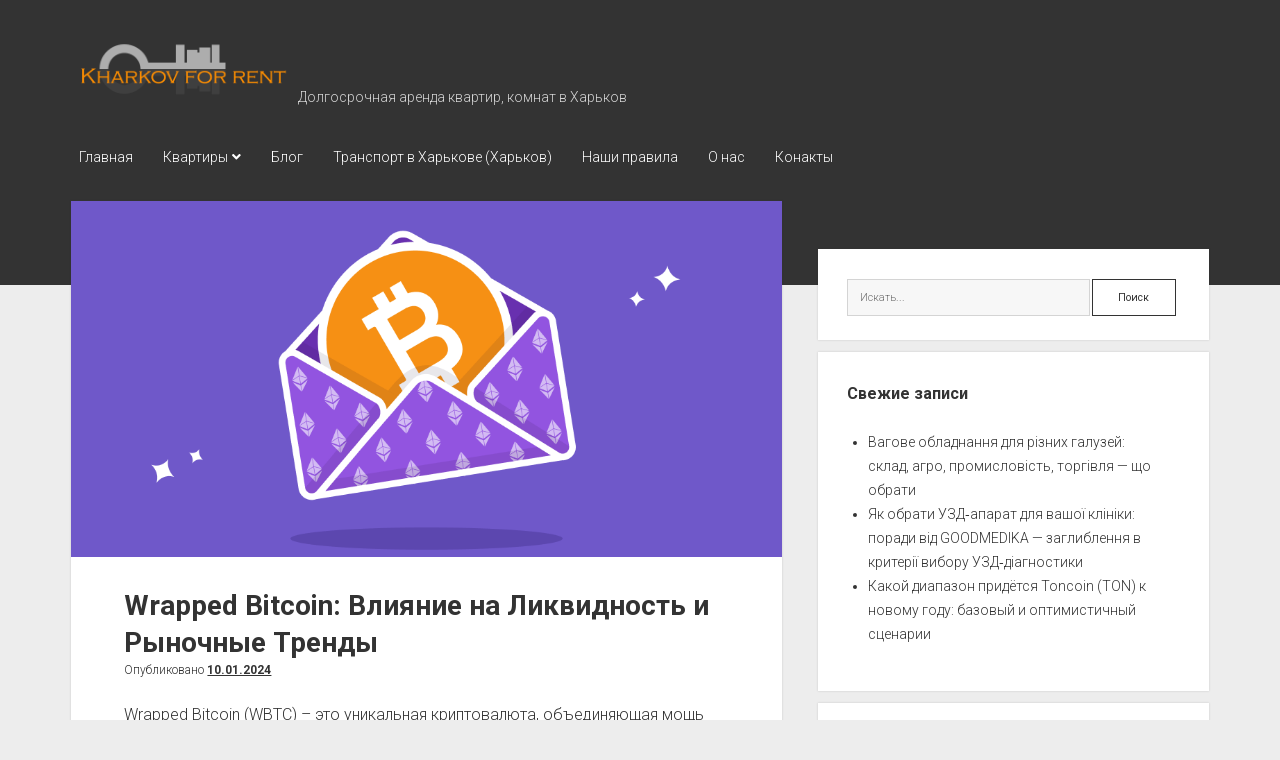

--- FILE ---
content_type: text/html; charset=UTF-8
request_url: https://kharkov-for-rent.com.ua/wrapped-bitcoin-vliyanie-na-likvidnost-i-rynochnye-trendy/
body_size: 14096
content:
<!DOCTYPE html>

<html lang="ru-RU">

<head>
	<meta name='robots' content='index, follow, max-image-preview:large, max-snippet:-1, max-video-preview:-1' />
<meta charset="UTF-8" />
<meta name="viewport" content="width=device-width, initial-scale=1" />
<meta name="template" content="Period 1.280" />
<meta name="generator" content="WordPress 6.9" />

	<!-- This site is optimized with the Yoast SEO plugin v26.8 - https://yoast.com/product/yoast-seo-wordpress/ -->
	<title>Wrapped Bitcoin: Влияние на Ликвидность и Рыночные Тренды - Kharkov for Rent</title>
	<meta name="description" content="Wrapped Bitcoin (WBTC) – это уникальная криптовалюта, объединяющая мощь Биткоина с гибкостью стандарта ERC-20. Этот мост между двумя блокчейнами открывает" />
	<link rel="canonical" href="https://kharkov-for-rent.com.ua/wrapped-bitcoin-vliyanie-na-likvidnost-i-rynochnye-trendy/" />
	<meta property="og:locale" content="ru_RU" />
	<meta property="og:type" content="article" />
	<meta property="og:title" content="Wrapped Bitcoin: Влияние на Ликвидность и Рыночные Тренды - Kharkov for Rent" />
	<meta property="og:url" content="https://kharkov-for-rent.com.ua/wrapped-bitcoin-vliyanie-na-likvidnost-i-rynochnye-trendy/" />
	<meta property="og:site_name" content="Kharkov for Rent" />
	<meta property="article:published_time" content="2024-01-10T12:09:00+00:00" />
	<meta property="article:modified_time" content="2024-01-23T12:10:06+00:00" />
	<meta property="og:image" content="https://kharkov-for-rent.com.ua/wp-content/uploads/2024/01/1-1.png" />
	<meta property="og:image:width" content="1024" />
	<meta property="og:image:height" content="568" />
	<meta property="og:image:type" content="image/png" />
	<meta name="author" content="admin" />
	<meta name="twitter:card" content="summary_large_image" />
	<meta name="twitter:label1" content="Написано автором" />
	<meta name="twitter:data1" content="admin" />
	<meta name="twitter:label2" content="Примерное время для чтения" />
	<meta name="twitter:data2" content="3 минуты" />
	<script type="application/ld+json" class="yoast-schema-graph">{"@context":"https://schema.org","@graph":[{"@type":"Article","@id":"https://kharkov-for-rent.com.ua/wrapped-bitcoin-vliyanie-na-likvidnost-i-rynochnye-trendy/#article","isPartOf":{"@id":"https://kharkov-for-rent.com.ua/wrapped-bitcoin-vliyanie-na-likvidnost-i-rynochnye-trendy/"},"author":{"name":"admin","@id":"https://kharkov-for-rent.com.ua/#/schema/person/122b6ca500edad51e6c2347e98db393d"},"headline":"Wrapped Bitcoin: Влияние на Ликвидность и Рыночные Тренды","datePublished":"2024-01-10T12:09:00+00:00","dateModified":"2024-01-23T12:10:06+00:00","mainEntityOfPage":{"@id":"https://kharkov-for-rent.com.ua/wrapped-bitcoin-vliyanie-na-likvidnost-i-rynochnye-trendy/"},"wordCount":413,"image":{"@id":"https://kharkov-for-rent.com.ua/wrapped-bitcoin-vliyanie-na-likvidnost-i-rynochnye-trendy/#primaryimage"},"thumbnailUrl":"https://kharkov-for-rent.com.ua/wp-content/uploads/2024/01/1-1.png","articleSection":["Блог"],"inLanguage":"ru-RU"},{"@type":"WebPage","@id":"https://kharkov-for-rent.com.ua/wrapped-bitcoin-vliyanie-na-likvidnost-i-rynochnye-trendy/","url":"https://kharkov-for-rent.com.ua/wrapped-bitcoin-vliyanie-na-likvidnost-i-rynochnye-trendy/","name":"Wrapped Bitcoin: Влияние на Ликвидность и Рыночные Тренды - Kharkov for Rent","isPartOf":{"@id":"https://kharkov-for-rent.com.ua/#website"},"primaryImageOfPage":{"@id":"https://kharkov-for-rent.com.ua/wrapped-bitcoin-vliyanie-na-likvidnost-i-rynochnye-trendy/#primaryimage"},"image":{"@id":"https://kharkov-for-rent.com.ua/wrapped-bitcoin-vliyanie-na-likvidnost-i-rynochnye-trendy/#primaryimage"},"thumbnailUrl":"https://kharkov-for-rent.com.ua/wp-content/uploads/2024/01/1-1.png","datePublished":"2024-01-10T12:09:00+00:00","dateModified":"2024-01-23T12:10:06+00:00","author":{"@id":"https://kharkov-for-rent.com.ua/#/schema/person/122b6ca500edad51e6c2347e98db393d"},"description":"Wrapped Bitcoin (WBTC) – это уникальная криптовалюта, объединяющая мощь Биткоина с гибкостью стандарта ERC-20. Этот мост между двумя блокчейнами открывает","inLanguage":"ru-RU","potentialAction":[{"@type":"ReadAction","target":["https://kharkov-for-rent.com.ua/wrapped-bitcoin-vliyanie-na-likvidnost-i-rynochnye-trendy/"]}]},{"@type":"ImageObject","inLanguage":"ru-RU","@id":"https://kharkov-for-rent.com.ua/wrapped-bitcoin-vliyanie-na-likvidnost-i-rynochnye-trendy/#primaryimage","url":"https://kharkov-for-rent.com.ua/wp-content/uploads/2024/01/1-1.png","contentUrl":"https://kharkov-for-rent.com.ua/wp-content/uploads/2024/01/1-1.png","width":1024,"height":568},{"@type":"WebSite","@id":"https://kharkov-for-rent.com.ua/#website","url":"https://kharkov-for-rent.com.ua/","name":"Kharkov for Rent","description":"Долгосрочная аренда квартир, комнат в Харьков","potentialAction":[{"@type":"SearchAction","target":{"@type":"EntryPoint","urlTemplate":"https://kharkov-for-rent.com.ua/?s={search_term_string}"},"query-input":{"@type":"PropertyValueSpecification","valueRequired":true,"valueName":"search_term_string"}}],"inLanguage":"ru-RU"},{"@type":"Person","@id":"https://kharkov-for-rent.com.ua/#/schema/person/122b6ca500edad51e6c2347e98db393d","name":"admin","image":{"@type":"ImageObject","inLanguage":"ru-RU","@id":"https://kharkov-for-rent.com.ua/#/schema/person/image/","url":"https://secure.gravatar.com/avatar/fb1dbe5aad4036c0f4a6458a4e8e1192a24927547642fc71788f79b5484258cd?s=96&d=mm&r=g","contentUrl":"https://secure.gravatar.com/avatar/fb1dbe5aad4036c0f4a6458a4e8e1192a24927547642fc71788f79b5484258cd?s=96&d=mm&r=g","caption":"admin"},"url":"https://kharkov-for-rent.com.ua/author/admin/"}]}</script>
	<!-- / Yoast SEO plugin. -->


<link rel='dns-prefetch' href='//fonts.googleapis.com' />
<link rel="alternate" type="application/rss+xml" title="Kharkov for Rent &raquo; Лента" href="https://kharkov-for-rent.com.ua/feed/" />
<link rel="alternate" title="oEmbed (JSON)" type="application/json+oembed" href="https://kharkov-for-rent.com.ua/wp-json/oembed/1.0/embed?url=https%3A%2F%2Fkharkov-for-rent.com.ua%2Fwrapped-bitcoin-vliyanie-na-likvidnost-i-rynochnye-trendy%2F" />
<link rel="alternate" title="oEmbed (XML)" type="text/xml+oembed" href="https://kharkov-for-rent.com.ua/wp-json/oembed/1.0/embed?url=https%3A%2F%2Fkharkov-for-rent.com.ua%2Fwrapped-bitcoin-vliyanie-na-likvidnost-i-rynochnye-trendy%2F&#038;format=xml" />
<style id='wp-img-auto-sizes-contain-inline-css' type='text/css'>
img:is([sizes=auto i],[sizes^="auto," i]){contain-intrinsic-size:3000px 1500px}
/*# sourceURL=wp-img-auto-sizes-contain-inline-css */
</style>
<style id='wp-emoji-styles-inline-css' type='text/css'>

	img.wp-smiley, img.emoji {
		display: inline !important;
		border: none !important;
		box-shadow: none !important;
		height: 1em !important;
		width: 1em !important;
		margin: 0 0.07em !important;
		vertical-align: -0.1em !important;
		background: none !important;
		padding: 0 !important;
	}
/*# sourceURL=wp-emoji-styles-inline-css */
</style>
<style id='wp-block-library-inline-css' type='text/css'>
:root{--wp-block-synced-color:#7a00df;--wp-block-synced-color--rgb:122,0,223;--wp-bound-block-color:var(--wp-block-synced-color);--wp-editor-canvas-background:#ddd;--wp-admin-theme-color:#007cba;--wp-admin-theme-color--rgb:0,124,186;--wp-admin-theme-color-darker-10:#006ba1;--wp-admin-theme-color-darker-10--rgb:0,107,160.5;--wp-admin-theme-color-darker-20:#005a87;--wp-admin-theme-color-darker-20--rgb:0,90,135;--wp-admin-border-width-focus:2px}@media (min-resolution:192dpi){:root{--wp-admin-border-width-focus:1.5px}}.wp-element-button{cursor:pointer}:root .has-very-light-gray-background-color{background-color:#eee}:root .has-very-dark-gray-background-color{background-color:#313131}:root .has-very-light-gray-color{color:#eee}:root .has-very-dark-gray-color{color:#313131}:root .has-vivid-green-cyan-to-vivid-cyan-blue-gradient-background{background:linear-gradient(135deg,#00d084,#0693e3)}:root .has-purple-crush-gradient-background{background:linear-gradient(135deg,#34e2e4,#4721fb 50%,#ab1dfe)}:root .has-hazy-dawn-gradient-background{background:linear-gradient(135deg,#faaca8,#dad0ec)}:root .has-subdued-olive-gradient-background{background:linear-gradient(135deg,#fafae1,#67a671)}:root .has-atomic-cream-gradient-background{background:linear-gradient(135deg,#fdd79a,#004a59)}:root .has-nightshade-gradient-background{background:linear-gradient(135deg,#330968,#31cdcf)}:root .has-midnight-gradient-background{background:linear-gradient(135deg,#020381,#2874fc)}:root{--wp--preset--font-size--normal:16px;--wp--preset--font-size--huge:42px}.has-regular-font-size{font-size:1em}.has-larger-font-size{font-size:2.625em}.has-normal-font-size{font-size:var(--wp--preset--font-size--normal)}.has-huge-font-size{font-size:var(--wp--preset--font-size--huge)}.has-text-align-center{text-align:center}.has-text-align-left{text-align:left}.has-text-align-right{text-align:right}.has-fit-text{white-space:nowrap!important}#end-resizable-editor-section{display:none}.aligncenter{clear:both}.items-justified-left{justify-content:flex-start}.items-justified-center{justify-content:center}.items-justified-right{justify-content:flex-end}.items-justified-space-between{justify-content:space-between}.screen-reader-text{border:0;clip-path:inset(50%);height:1px;margin:-1px;overflow:hidden;padding:0;position:absolute;width:1px;word-wrap:normal!important}.screen-reader-text:focus{background-color:#ddd;clip-path:none;color:#444;display:block;font-size:1em;height:auto;left:5px;line-height:normal;padding:15px 23px 14px;text-decoration:none;top:5px;width:auto;z-index:100000}html :where(.has-border-color){border-style:solid}html :where([style*=border-top-color]){border-top-style:solid}html :where([style*=border-right-color]){border-right-style:solid}html :where([style*=border-bottom-color]){border-bottom-style:solid}html :where([style*=border-left-color]){border-left-style:solid}html :where([style*=border-width]){border-style:solid}html :where([style*=border-top-width]){border-top-style:solid}html :where([style*=border-right-width]){border-right-style:solid}html :where([style*=border-bottom-width]){border-bottom-style:solid}html :where([style*=border-left-width]){border-left-style:solid}html :where(img[class*=wp-image-]){height:auto;max-width:100%}:where(figure){margin:0 0 1em}html :where(.is-position-sticky){--wp-admin--admin-bar--position-offset:var(--wp-admin--admin-bar--height,0px)}@media screen and (max-width:600px){html :where(.is-position-sticky){--wp-admin--admin-bar--position-offset:0px}}

/*# sourceURL=wp-block-library-inline-css */
</style><style id='wp-block-heading-inline-css' type='text/css'>
h1:where(.wp-block-heading).has-background,h2:where(.wp-block-heading).has-background,h3:where(.wp-block-heading).has-background,h4:where(.wp-block-heading).has-background,h5:where(.wp-block-heading).has-background,h6:where(.wp-block-heading).has-background{padding:1.25em 2.375em}h1.has-text-align-left[style*=writing-mode]:where([style*=vertical-lr]),h1.has-text-align-right[style*=writing-mode]:where([style*=vertical-rl]),h2.has-text-align-left[style*=writing-mode]:where([style*=vertical-lr]),h2.has-text-align-right[style*=writing-mode]:where([style*=vertical-rl]),h3.has-text-align-left[style*=writing-mode]:where([style*=vertical-lr]),h3.has-text-align-right[style*=writing-mode]:where([style*=vertical-rl]),h4.has-text-align-left[style*=writing-mode]:where([style*=vertical-lr]),h4.has-text-align-right[style*=writing-mode]:where([style*=vertical-rl]),h5.has-text-align-left[style*=writing-mode]:where([style*=vertical-lr]),h5.has-text-align-right[style*=writing-mode]:where([style*=vertical-rl]),h6.has-text-align-left[style*=writing-mode]:where([style*=vertical-lr]),h6.has-text-align-right[style*=writing-mode]:where([style*=vertical-rl]){rotate:180deg}
/*# sourceURL=https://kharkov-for-rent.com.ua/wp-includes/blocks/heading/style.min.css */
</style>
<style id='wp-block-image-inline-css' type='text/css'>
.wp-block-image>a,.wp-block-image>figure>a{display:inline-block}.wp-block-image img{box-sizing:border-box;height:auto;max-width:100%;vertical-align:bottom}@media not (prefers-reduced-motion){.wp-block-image img.hide{visibility:hidden}.wp-block-image img.show{animation:show-content-image .4s}}.wp-block-image[style*=border-radius] img,.wp-block-image[style*=border-radius]>a{border-radius:inherit}.wp-block-image.has-custom-border img{box-sizing:border-box}.wp-block-image.aligncenter{text-align:center}.wp-block-image.alignfull>a,.wp-block-image.alignwide>a{width:100%}.wp-block-image.alignfull img,.wp-block-image.alignwide img{height:auto;width:100%}.wp-block-image .aligncenter,.wp-block-image .alignleft,.wp-block-image .alignright,.wp-block-image.aligncenter,.wp-block-image.alignleft,.wp-block-image.alignright{display:table}.wp-block-image .aligncenter>figcaption,.wp-block-image .alignleft>figcaption,.wp-block-image .alignright>figcaption,.wp-block-image.aligncenter>figcaption,.wp-block-image.alignleft>figcaption,.wp-block-image.alignright>figcaption{caption-side:bottom;display:table-caption}.wp-block-image .alignleft{float:left;margin:.5em 1em .5em 0}.wp-block-image .alignright{float:right;margin:.5em 0 .5em 1em}.wp-block-image .aligncenter{margin-left:auto;margin-right:auto}.wp-block-image :where(figcaption){margin-bottom:1em;margin-top:.5em}.wp-block-image.is-style-circle-mask img{border-radius:9999px}@supports ((-webkit-mask-image:none) or (mask-image:none)) or (-webkit-mask-image:none){.wp-block-image.is-style-circle-mask img{border-radius:0;-webkit-mask-image:url('data:image/svg+xml;utf8,<svg viewBox="0 0 100 100" xmlns="http://www.w3.org/2000/svg"><circle cx="50" cy="50" r="50"/></svg>');mask-image:url('data:image/svg+xml;utf8,<svg viewBox="0 0 100 100" xmlns="http://www.w3.org/2000/svg"><circle cx="50" cy="50" r="50"/></svg>');mask-mode:alpha;-webkit-mask-position:center;mask-position:center;-webkit-mask-repeat:no-repeat;mask-repeat:no-repeat;-webkit-mask-size:contain;mask-size:contain}}:root :where(.wp-block-image.is-style-rounded img,.wp-block-image .is-style-rounded img){border-radius:9999px}.wp-block-image figure{margin:0}.wp-lightbox-container{display:flex;flex-direction:column;position:relative}.wp-lightbox-container img{cursor:zoom-in}.wp-lightbox-container img:hover+button{opacity:1}.wp-lightbox-container button{align-items:center;backdrop-filter:blur(16px) saturate(180%);background-color:#5a5a5a40;border:none;border-radius:4px;cursor:zoom-in;display:flex;height:20px;justify-content:center;opacity:0;padding:0;position:absolute;right:16px;text-align:center;top:16px;width:20px;z-index:100}@media not (prefers-reduced-motion){.wp-lightbox-container button{transition:opacity .2s ease}}.wp-lightbox-container button:focus-visible{outline:3px auto #5a5a5a40;outline:3px auto -webkit-focus-ring-color;outline-offset:3px}.wp-lightbox-container button:hover{cursor:pointer;opacity:1}.wp-lightbox-container button:focus{opacity:1}.wp-lightbox-container button:focus,.wp-lightbox-container button:hover,.wp-lightbox-container button:not(:hover):not(:active):not(.has-background){background-color:#5a5a5a40;border:none}.wp-lightbox-overlay{box-sizing:border-box;cursor:zoom-out;height:100vh;left:0;overflow:hidden;position:fixed;top:0;visibility:hidden;width:100%;z-index:100000}.wp-lightbox-overlay .close-button{align-items:center;cursor:pointer;display:flex;justify-content:center;min-height:40px;min-width:40px;padding:0;position:absolute;right:calc(env(safe-area-inset-right) + 16px);top:calc(env(safe-area-inset-top) + 16px);z-index:5000000}.wp-lightbox-overlay .close-button:focus,.wp-lightbox-overlay .close-button:hover,.wp-lightbox-overlay .close-button:not(:hover):not(:active):not(.has-background){background:none;border:none}.wp-lightbox-overlay .lightbox-image-container{height:var(--wp--lightbox-container-height);left:50%;overflow:hidden;position:absolute;top:50%;transform:translate(-50%,-50%);transform-origin:top left;width:var(--wp--lightbox-container-width);z-index:9999999999}.wp-lightbox-overlay .wp-block-image{align-items:center;box-sizing:border-box;display:flex;height:100%;justify-content:center;margin:0;position:relative;transform-origin:0 0;width:100%;z-index:3000000}.wp-lightbox-overlay .wp-block-image img{height:var(--wp--lightbox-image-height);min-height:var(--wp--lightbox-image-height);min-width:var(--wp--lightbox-image-width);width:var(--wp--lightbox-image-width)}.wp-lightbox-overlay .wp-block-image figcaption{display:none}.wp-lightbox-overlay button{background:none;border:none}.wp-lightbox-overlay .scrim{background-color:#fff;height:100%;opacity:.9;position:absolute;width:100%;z-index:2000000}.wp-lightbox-overlay.active{visibility:visible}@media not (prefers-reduced-motion){.wp-lightbox-overlay.active{animation:turn-on-visibility .25s both}.wp-lightbox-overlay.active img{animation:turn-on-visibility .35s both}.wp-lightbox-overlay.show-closing-animation:not(.active){animation:turn-off-visibility .35s both}.wp-lightbox-overlay.show-closing-animation:not(.active) img{animation:turn-off-visibility .25s both}.wp-lightbox-overlay.zoom.active{animation:none;opacity:1;visibility:visible}.wp-lightbox-overlay.zoom.active .lightbox-image-container{animation:lightbox-zoom-in .4s}.wp-lightbox-overlay.zoom.active .lightbox-image-container img{animation:none}.wp-lightbox-overlay.zoom.active .scrim{animation:turn-on-visibility .4s forwards}.wp-lightbox-overlay.zoom.show-closing-animation:not(.active){animation:none}.wp-lightbox-overlay.zoom.show-closing-animation:not(.active) .lightbox-image-container{animation:lightbox-zoom-out .4s}.wp-lightbox-overlay.zoom.show-closing-animation:not(.active) .lightbox-image-container img{animation:none}.wp-lightbox-overlay.zoom.show-closing-animation:not(.active) .scrim{animation:turn-off-visibility .4s forwards}}@keyframes show-content-image{0%{visibility:hidden}99%{visibility:hidden}to{visibility:visible}}@keyframes turn-on-visibility{0%{opacity:0}to{opacity:1}}@keyframes turn-off-visibility{0%{opacity:1;visibility:visible}99%{opacity:0;visibility:visible}to{opacity:0;visibility:hidden}}@keyframes lightbox-zoom-in{0%{transform:translate(calc((-100vw + var(--wp--lightbox-scrollbar-width))/2 + var(--wp--lightbox-initial-left-position)),calc(-50vh + var(--wp--lightbox-initial-top-position))) scale(var(--wp--lightbox-scale))}to{transform:translate(-50%,-50%) scale(1)}}@keyframes lightbox-zoom-out{0%{transform:translate(-50%,-50%) scale(1);visibility:visible}99%{visibility:visible}to{transform:translate(calc((-100vw + var(--wp--lightbox-scrollbar-width))/2 + var(--wp--lightbox-initial-left-position)),calc(-50vh + var(--wp--lightbox-initial-top-position))) scale(var(--wp--lightbox-scale));visibility:hidden}}
/*# sourceURL=https://kharkov-for-rent.com.ua/wp-includes/blocks/image/style.min.css */
</style>
<style id='wp-block-paragraph-inline-css' type='text/css'>
.is-small-text{font-size:.875em}.is-regular-text{font-size:1em}.is-large-text{font-size:2.25em}.is-larger-text{font-size:3em}.has-drop-cap:not(:focus):first-letter{float:left;font-size:8.4em;font-style:normal;font-weight:100;line-height:.68;margin:.05em .1em 0 0;text-transform:uppercase}body.rtl .has-drop-cap:not(:focus):first-letter{float:none;margin-left:.1em}p.has-drop-cap.has-background{overflow:hidden}:root :where(p.has-background){padding:1.25em 2.375em}:where(p.has-text-color:not(.has-link-color)) a{color:inherit}p.has-text-align-left[style*="writing-mode:vertical-lr"],p.has-text-align-right[style*="writing-mode:vertical-rl"]{rotate:180deg}
/*# sourceURL=https://kharkov-for-rent.com.ua/wp-includes/blocks/paragraph/style.min.css */
</style>
<style id='global-styles-inline-css' type='text/css'>
:root{--wp--preset--aspect-ratio--square: 1;--wp--preset--aspect-ratio--4-3: 4/3;--wp--preset--aspect-ratio--3-4: 3/4;--wp--preset--aspect-ratio--3-2: 3/2;--wp--preset--aspect-ratio--2-3: 2/3;--wp--preset--aspect-ratio--16-9: 16/9;--wp--preset--aspect-ratio--9-16: 9/16;--wp--preset--color--black: #000000;--wp--preset--color--cyan-bluish-gray: #abb8c3;--wp--preset--color--white: #ffffff;--wp--preset--color--pale-pink: #f78da7;--wp--preset--color--vivid-red: #cf2e2e;--wp--preset--color--luminous-vivid-orange: #ff6900;--wp--preset--color--luminous-vivid-amber: #fcb900;--wp--preset--color--light-green-cyan: #7bdcb5;--wp--preset--color--vivid-green-cyan: #00d084;--wp--preset--color--pale-cyan-blue: #8ed1fc;--wp--preset--color--vivid-cyan-blue: #0693e3;--wp--preset--color--vivid-purple: #9b51e0;--wp--preset--gradient--vivid-cyan-blue-to-vivid-purple: linear-gradient(135deg,rgb(6,147,227) 0%,rgb(155,81,224) 100%);--wp--preset--gradient--light-green-cyan-to-vivid-green-cyan: linear-gradient(135deg,rgb(122,220,180) 0%,rgb(0,208,130) 100%);--wp--preset--gradient--luminous-vivid-amber-to-luminous-vivid-orange: linear-gradient(135deg,rgb(252,185,0) 0%,rgb(255,105,0) 100%);--wp--preset--gradient--luminous-vivid-orange-to-vivid-red: linear-gradient(135deg,rgb(255,105,0) 0%,rgb(207,46,46) 100%);--wp--preset--gradient--very-light-gray-to-cyan-bluish-gray: linear-gradient(135deg,rgb(238,238,238) 0%,rgb(169,184,195) 100%);--wp--preset--gradient--cool-to-warm-spectrum: linear-gradient(135deg,rgb(74,234,220) 0%,rgb(151,120,209) 20%,rgb(207,42,186) 40%,rgb(238,44,130) 60%,rgb(251,105,98) 80%,rgb(254,248,76) 100%);--wp--preset--gradient--blush-light-purple: linear-gradient(135deg,rgb(255,206,236) 0%,rgb(152,150,240) 100%);--wp--preset--gradient--blush-bordeaux: linear-gradient(135deg,rgb(254,205,165) 0%,rgb(254,45,45) 50%,rgb(107,0,62) 100%);--wp--preset--gradient--luminous-dusk: linear-gradient(135deg,rgb(255,203,112) 0%,rgb(199,81,192) 50%,rgb(65,88,208) 100%);--wp--preset--gradient--pale-ocean: linear-gradient(135deg,rgb(255,245,203) 0%,rgb(182,227,212) 50%,rgb(51,167,181) 100%);--wp--preset--gradient--electric-grass: linear-gradient(135deg,rgb(202,248,128) 0%,rgb(113,206,126) 100%);--wp--preset--gradient--midnight: linear-gradient(135deg,rgb(2,3,129) 0%,rgb(40,116,252) 100%);--wp--preset--font-size--small: 12px;--wp--preset--font-size--medium: 20px;--wp--preset--font-size--large: 21px;--wp--preset--font-size--x-large: 42px;--wp--preset--font-size--regular: 16px;--wp--preset--font-size--larger: 28px;--wp--preset--spacing--20: 0.44rem;--wp--preset--spacing--30: 0.67rem;--wp--preset--spacing--40: 1rem;--wp--preset--spacing--50: 1.5rem;--wp--preset--spacing--60: 2.25rem;--wp--preset--spacing--70: 3.38rem;--wp--preset--spacing--80: 5.06rem;--wp--preset--shadow--natural: 6px 6px 9px rgba(0, 0, 0, 0.2);--wp--preset--shadow--deep: 12px 12px 50px rgba(0, 0, 0, 0.4);--wp--preset--shadow--sharp: 6px 6px 0px rgba(0, 0, 0, 0.2);--wp--preset--shadow--outlined: 6px 6px 0px -3px rgb(255, 255, 255), 6px 6px rgb(0, 0, 0);--wp--preset--shadow--crisp: 6px 6px 0px rgb(0, 0, 0);}:where(.is-layout-flex){gap: 0.5em;}:where(.is-layout-grid){gap: 0.5em;}body .is-layout-flex{display: flex;}.is-layout-flex{flex-wrap: wrap;align-items: center;}.is-layout-flex > :is(*, div){margin: 0;}body .is-layout-grid{display: grid;}.is-layout-grid > :is(*, div){margin: 0;}:where(.wp-block-columns.is-layout-flex){gap: 2em;}:where(.wp-block-columns.is-layout-grid){gap: 2em;}:where(.wp-block-post-template.is-layout-flex){gap: 1.25em;}:where(.wp-block-post-template.is-layout-grid){gap: 1.25em;}.has-black-color{color: var(--wp--preset--color--black) !important;}.has-cyan-bluish-gray-color{color: var(--wp--preset--color--cyan-bluish-gray) !important;}.has-white-color{color: var(--wp--preset--color--white) !important;}.has-pale-pink-color{color: var(--wp--preset--color--pale-pink) !important;}.has-vivid-red-color{color: var(--wp--preset--color--vivid-red) !important;}.has-luminous-vivid-orange-color{color: var(--wp--preset--color--luminous-vivid-orange) !important;}.has-luminous-vivid-amber-color{color: var(--wp--preset--color--luminous-vivid-amber) !important;}.has-light-green-cyan-color{color: var(--wp--preset--color--light-green-cyan) !important;}.has-vivid-green-cyan-color{color: var(--wp--preset--color--vivid-green-cyan) !important;}.has-pale-cyan-blue-color{color: var(--wp--preset--color--pale-cyan-blue) !important;}.has-vivid-cyan-blue-color{color: var(--wp--preset--color--vivid-cyan-blue) !important;}.has-vivid-purple-color{color: var(--wp--preset--color--vivid-purple) !important;}.has-black-background-color{background-color: var(--wp--preset--color--black) !important;}.has-cyan-bluish-gray-background-color{background-color: var(--wp--preset--color--cyan-bluish-gray) !important;}.has-white-background-color{background-color: var(--wp--preset--color--white) !important;}.has-pale-pink-background-color{background-color: var(--wp--preset--color--pale-pink) !important;}.has-vivid-red-background-color{background-color: var(--wp--preset--color--vivid-red) !important;}.has-luminous-vivid-orange-background-color{background-color: var(--wp--preset--color--luminous-vivid-orange) !important;}.has-luminous-vivid-amber-background-color{background-color: var(--wp--preset--color--luminous-vivid-amber) !important;}.has-light-green-cyan-background-color{background-color: var(--wp--preset--color--light-green-cyan) !important;}.has-vivid-green-cyan-background-color{background-color: var(--wp--preset--color--vivid-green-cyan) !important;}.has-pale-cyan-blue-background-color{background-color: var(--wp--preset--color--pale-cyan-blue) !important;}.has-vivid-cyan-blue-background-color{background-color: var(--wp--preset--color--vivid-cyan-blue) !important;}.has-vivid-purple-background-color{background-color: var(--wp--preset--color--vivid-purple) !important;}.has-black-border-color{border-color: var(--wp--preset--color--black) !important;}.has-cyan-bluish-gray-border-color{border-color: var(--wp--preset--color--cyan-bluish-gray) !important;}.has-white-border-color{border-color: var(--wp--preset--color--white) !important;}.has-pale-pink-border-color{border-color: var(--wp--preset--color--pale-pink) !important;}.has-vivid-red-border-color{border-color: var(--wp--preset--color--vivid-red) !important;}.has-luminous-vivid-orange-border-color{border-color: var(--wp--preset--color--luminous-vivid-orange) !important;}.has-luminous-vivid-amber-border-color{border-color: var(--wp--preset--color--luminous-vivid-amber) !important;}.has-light-green-cyan-border-color{border-color: var(--wp--preset--color--light-green-cyan) !important;}.has-vivid-green-cyan-border-color{border-color: var(--wp--preset--color--vivid-green-cyan) !important;}.has-pale-cyan-blue-border-color{border-color: var(--wp--preset--color--pale-cyan-blue) !important;}.has-vivid-cyan-blue-border-color{border-color: var(--wp--preset--color--vivid-cyan-blue) !important;}.has-vivid-purple-border-color{border-color: var(--wp--preset--color--vivid-purple) !important;}.has-vivid-cyan-blue-to-vivid-purple-gradient-background{background: var(--wp--preset--gradient--vivid-cyan-blue-to-vivid-purple) !important;}.has-light-green-cyan-to-vivid-green-cyan-gradient-background{background: var(--wp--preset--gradient--light-green-cyan-to-vivid-green-cyan) !important;}.has-luminous-vivid-amber-to-luminous-vivid-orange-gradient-background{background: var(--wp--preset--gradient--luminous-vivid-amber-to-luminous-vivid-orange) !important;}.has-luminous-vivid-orange-to-vivid-red-gradient-background{background: var(--wp--preset--gradient--luminous-vivid-orange-to-vivid-red) !important;}.has-very-light-gray-to-cyan-bluish-gray-gradient-background{background: var(--wp--preset--gradient--very-light-gray-to-cyan-bluish-gray) !important;}.has-cool-to-warm-spectrum-gradient-background{background: var(--wp--preset--gradient--cool-to-warm-spectrum) !important;}.has-blush-light-purple-gradient-background{background: var(--wp--preset--gradient--blush-light-purple) !important;}.has-blush-bordeaux-gradient-background{background: var(--wp--preset--gradient--blush-bordeaux) !important;}.has-luminous-dusk-gradient-background{background: var(--wp--preset--gradient--luminous-dusk) !important;}.has-pale-ocean-gradient-background{background: var(--wp--preset--gradient--pale-ocean) !important;}.has-electric-grass-gradient-background{background: var(--wp--preset--gradient--electric-grass) !important;}.has-midnight-gradient-background{background: var(--wp--preset--gradient--midnight) !important;}.has-small-font-size{font-size: var(--wp--preset--font-size--small) !important;}.has-medium-font-size{font-size: var(--wp--preset--font-size--medium) !important;}.has-large-font-size{font-size: var(--wp--preset--font-size--large) !important;}.has-x-large-font-size{font-size: var(--wp--preset--font-size--x-large) !important;}
/*# sourceURL=global-styles-inline-css */
</style>

<style id='classic-theme-styles-inline-css' type='text/css'>
/*! This file is auto-generated */
.wp-block-button__link{color:#fff;background-color:#32373c;border-radius:9999px;box-shadow:none;text-decoration:none;padding:calc(.667em + 2px) calc(1.333em + 2px);font-size:1.125em}.wp-block-file__button{background:#32373c;color:#fff;text-decoration:none}
/*# sourceURL=/wp-includes/css/classic-themes.min.css */
</style>
<link rel='stylesheet' id='widgetopts-styles-css' href='https://kharkov-for-rent.com.ua/wp-content/plugins/widget-options/assets/css/widget-options.css?ver=4.1.3' type='text/css' media='all' />
<link rel='stylesheet' id='ct-period-google-fonts-css' href='//fonts.googleapis.com/css?family=Roboto%3A300%2C300italic%2C400%2C700&#038;subset=latin%2Clatin-ext&#038;ver=6.9' type='text/css' media='all' />
<link rel='stylesheet' id='ct-period-font-awesome-css' href='https://kharkov-for-rent.com.ua/wp-content/themes/period/assets/font-awesome/css/all.min.css?ver=6.9' type='text/css' media='all' />
<link rel='stylesheet' id='ct-period-style-css' href='https://kharkov-for-rent.com.ua/wp-content/themes/period/style.css?ver=6.9' type='text/css' media='all' />
<style id='ct-period-style-inline-css' type='text/css'>
.logo {
							width: 217px;
						  }
/*# sourceURL=ct-period-style-inline-css */
</style>
<script type="text/javascript" src="https://kharkov-for-rent.com.ua/wp-includes/js/jquery/jquery.min.js?ver=3.7.1" id="jquery-core-js"></script>
<script type="text/javascript" src="https://kharkov-for-rent.com.ua/wp-includes/js/jquery/jquery-migrate.min.js?ver=3.4.1" id="jquery-migrate-js"></script>
<link rel="https://api.w.org/" href="https://kharkov-for-rent.com.ua/wp-json/" /><link rel="alternate" title="JSON" type="application/json" href="https://kharkov-for-rent.com.ua/wp-json/wp/v2/posts/837" /><link rel="EditURI" type="application/rsd+xml" title="RSD" href="https://kharkov-for-rent.com.ua/xmlrpc.php?rsd" />
<link rel='shortlink' href='https://kharkov-for-rent.com.ua/?p=837' />
<link rel="icon" href="https://kharkov-for-rent.com.ua/wp-content/uploads/2019/04/download-150x150.png" sizes="32x32" />
<link rel="icon" href="https://kharkov-for-rent.com.ua/wp-content/uploads/2019/04/download.png" sizes="192x192" />
<link rel="apple-touch-icon" href="https://kharkov-for-rent.com.ua/wp-content/uploads/2019/04/download.png" />
<meta name="msapplication-TileImage" content="https://kharkov-for-rent.com.ua/wp-content/uploads/2019/04/download.png" />
</head>

<body id="period" class="wp-singular post-template-default single single-post postid-837 single-format-standard wp-theme-period">
<a class="skip-content" href="#main">Нажмите &quot;Enter&quot;, чтобы перейти к содержанию</a>
<div id="overflow-container" class="overflow-container">
			<header class="site-header" id="site-header" role="banner">
		<div class="max-width">
			<div id="title-container" class="title-container">
				<div id='site-title' class='site-title'><a href='https://kharkov-for-rent.com.ua'><span class='screen-reader-text'>Kharkov for Rent</span><img class='logo' src='https://kharkov-for-rent.com.ua/wp-content/uploads/2019/04/CorporateLogo-1.png' alt='Kharkov for Rent' /></a></div>				<p class="tagline">Долгосрочная аренда квартир, комнат в Харьков</p>			</div>
			<button id="toggle-navigation" class="toggle-navigation" name="toggle-navigation" aria-expanded="false">
				<span class="screen-reader-text">open menu</span>
				<svg width="36px" height="23px" viewBox="0 0 36 23" version="1.1" xmlns="http://www.w3.org/2000/svg" xmlns:xlink="http://www.w3.org/1999/xlink">
				    <desc>mobile menu toggle button</desc>
				    <g stroke="none" stroke-width="1" fill="none" fill-rule="evenodd">
				        <g transform="translate(-142.000000, -104.000000)" fill="#FFFFFF">
				            <g transform="translate(142.000000, 104.000000)">
				                <rect x="0" y="20" width="36" height="3"></rect>
				                <rect x="0" y="10" width="36" height="3"></rect>
				                <rect x="0" y="0" width="36" height="3"></rect>
				            </g>
				        </g>
				    </g>
				</svg>			</button>
			<div id="menu-primary-container" class="menu-primary-container">
				<div class="icon-container">
														</div>
				<div id="menu-primary" class="menu-container menu-primary" role="navigation">
    <nav class="menu"><ul id="menu-primary-items" class="menu-primary-items"><li id="menu-item-126" class="menu-item menu-item-type-custom menu-item-object-custom menu-item-home menu-item-126"><a href="https://kharkov-for-rent.com.ua">Главная</a></li>
<li id="menu-item-140" class="menu-item menu-item-type-custom menu-item-object-custom menu-item-has-children menu-item-140"><a href="#">Квартиры</a><button class="toggle-dropdown" aria-expanded="false" name="toggle-dropdown"><span class="screen-reader-text">open dropdown menu</span><span class="arrow"></span></button>
<ul class="sub-menu">
	<li id="menu-item-135" class="menu-item menu-item-type-taxonomy menu-item-object-category menu-item-has-children menu-item-135"><a href="https://kharkov-for-rent.com.ua/category/katalog/">Каталог</a><button class="toggle-dropdown" aria-expanded="false" name="toggle-dropdown"><span class="screen-reader-text">open dropdown menu</span><span class="arrow"></span></button>
	<ul class="sub-menu">
		<li id="menu-item-141" class="menu-item menu-item-type-taxonomy menu-item-object-post_tag menu-item-141"><a href="https://kharkov-for-rent.com.ua/tag/1-komnata/">1 комната</a></li>
		<li id="menu-item-143" class="menu-item menu-item-type-taxonomy menu-item-object-post_tag menu-item-143"><a href="https://kharkov-for-rent.com.ua/tag/2-komnaty/">2 комнаты</a></li>
		<li id="menu-item-142" class="menu-item menu-item-type-taxonomy menu-item-object-post_tag menu-item-142"><a href="https://kharkov-for-rent.com.ua/tag/3-komnaty/">3 комнаты</a></li>
	</ul>
</li>
	<li id="menu-item-136" class="menu-item menu-item-type-taxonomy menu-item-object-category menu-item-136"><a href="https://kharkov-for-rent.com.ua/category/populyarnye-kvartiry/">Популярные квартиры</a></li>
</ul>
</li>
<li id="menu-item-137" class="menu-item menu-item-type-taxonomy menu-item-object-category current-post-ancestor current-menu-parent current-post-parent menu-item-137"><a href="https://kharkov-for-rent.com.ua/category/blog/">Блог</a></li>
<li id="menu-item-129" class="menu-item menu-item-type-post_type menu-item-object-page menu-item-129"><a href="https://kharkov-for-rent.com.ua/transport-v-harkove-harkov/">Транспорт в Харькове (Харьков)</a></li>
<li id="menu-item-127" class="menu-item menu-item-type-post_type menu-item-object-page current-post-parent menu-item-127"><a href="https://kharkov-for-rent.com.ua/nashi-pravila/">Наши правила</a></li>
<li id="menu-item-128" class="menu-item menu-item-type-post_type menu-item-object-page menu-item-128"><a href="https://kharkov-for-rent.com.ua/o-nas/">О нас</a></li>
<li id="menu-item-134" class="menu-item menu-item-type-post_type menu-item-object-page menu-item-134"><a href="https://kharkov-for-rent.com.ua/109-2/">Конакты</a></li>
</ul></nav></div>
			</div>
		</div>
	</header>
			<div id="primary-container" class="primary-container">
		<div class="max-width">
			<section id="main" class="main" role="main">
				
<div id="loop-container" class="loop-container">
    <div class="post-837 post type-post status-publish format-standard has-post-thumbnail hentry category-blog entry">
	<article>
				<div class="featured-image"><img width="1024" height="568" src="https://kharkov-for-rent.com.ua/wp-content/uploads/2024/01/1-1.png" class="attachment-full size-full wp-post-image" alt="" decoding="async" fetchpriority="high" srcset="https://kharkov-for-rent.com.ua/wp-content/uploads/2024/01/1-1.png 1024w, https://kharkov-for-rent.com.ua/wp-content/uploads/2024/01/1-1-300x166.png 300w, https://kharkov-for-rent.com.ua/wp-content/uploads/2024/01/1-1-768x426.png 768w" sizes="(max-width: 1024px) 100vw, 1024px" /></div>		<div class="post-container">
			<div class='post-header'>
				<h1 class='post-title'>Wrapped Bitcoin: Влияние на Ликвидность и Рыночные Тренды</h1>
				<div class="post-byline">Опубликовано <a class='date' href='https://kharkov-for-rent.com.ua/2024/01/'>10.01.2024</a></div>			</div>
			<div class="post-content">
								
<p>Wrapped Bitcoin (WBTC) – это уникальная криптовалюта, объединяющая мощь Биткоина с гибкостью стандарта ERC-20. Этот мост между двумя блокчейнами открывает новые возможности для трейдеров и инвесторов, предлагая им более широкие возможности управления своими активами. В этой статье мы рассмотрим, как WBTC влияет на рыночные тренды и ликвидность, а также исследуем его роль в экосистеме криптовалют.</p>



<span id="more-837"></span>



<h2 class="wp-block-heading">WBTC и его роль в увеличении ликвидности</h2>



<p>Первый взгляд на Wrapped Bitcoin часто вызывает удивление: как может криптовалюта, основанная на Биткоине, привносить что-то новое? Ответ кроется в ликвидности. WBTC трансформирует каждый биткоин в ERC-20 токен, что позволяет использовать его на различных децентрализованных финансовых платформах, в том числе и <a href="https://www.bybit.com/ru-RU/"><strong>криптовалютная биржа</strong></a>. Это не только увеличивает ликвидность Биткоина, но и делает его более доступным для широкого круга инвесторов, желающих включить этот актив в свои портфели.</p>



<p>Второй аспект касается использования WBTC в децентрализованных приложениях (dApps) и смарт-контрактах. Благодаря своей совместимости с Ethereum, WBTC открывает Биткоину дверь в мир децентрализованных финансов (DeFi), расширяя возможности его применения в кредитовании, займах и других финансовых операциях.</p>



<h2 class="wp-block-heading">Влияние WBTC на рыночные тренды</h2>



<p>Рассматривая WBTC, нельзя игнорировать его влияние на рыночные тренды. Обернутый Биткоин стал катализатором для многих инновационных проектов в сфере DeFi. Его появление стимулировало рост интереса к токенизированным активам, что, в свою очередь, привело к увеличению объемов торгов и общей активности на рынке криптовалют.</p>



<p>Также WBTC помог сгладить волатильность Биткоина. Как правило, крупные инвесторы боятся волатильности, но WBTC предоставил им возможность участвовать в экосистеме Биткоина, минимизируя риски. Это привело к увеличению стабильности цен, что, в свою очередь, способствовало привлечению новых инвестиций в криптовалютный рынок.</p>


<div class="wp-block-image">
<figure class="aligncenter size-large is-resized"><img decoding="async" width="1024" height="538" src="https://kharkov-for-rent.com.ua/wp-content/uploads/2024/01/2-1024x538.jpeg" alt="" class="wp-image-839" style="width:756px;height:auto" srcset="https://kharkov-for-rent.com.ua/wp-content/uploads/2024/01/2-1024x538.jpeg 1024w, https://kharkov-for-rent.com.ua/wp-content/uploads/2024/01/2-300x158.jpeg 300w, https://kharkov-for-rent.com.ua/wp-content/uploads/2024/01/2-768x403.jpeg 768w, https://kharkov-for-rent.com.ua/wp-content/uploads/2024/01/2.jpeg 1200w" sizes="(max-width: 1024px) 100vw, 1024px" /></figure>
</div>


<h2 class="wp-block-heading">Wrapped Bitcoin в контексте инвестиционных стратегий</h2>



<p>WBTC не только улучшает ликвидность и влияет на рыночные тренды, но и открывает новые возможности для инвесторов. Он дает трейдерам доступ к Биткоину через различные инвестиционные инструменты, включая фьючерсы, опционы и другие производные финансовые инструменты на Ethereum.</p>



<p>Важно отметить, что WBTC поддерживает все преимущества Биткоина, такие как децентрализация и безопасность, при этом добавляя гибкость и широкие возможности интеграции с DeFi. Это создает более удобную и разнообразную среду для инвесторов, заинтересованных в криптовалютах. Подробнее об этом можно узнать на<a href="https://www.bybit.com/ru-RU/learn/crypto/buy-wbtc"> <strong>https://www.bybit.com/ru-RU/learn/crypto/buy-wbtc</strong></a>, где представлена обширная информация по WBTC и его роли на рынке.</p>



<h2 class="wp-block-heading">Заключение</h2>



<p>Wrapped Bitcoin (WBTC) – это не просто еще одна криптовалюта, а значимый инновационный инструмент, влияющий на ликвидность и рыночные тренды. Он обеспечивает гибкость и расширенные возможности для использования Биткоина в современных финансовых инструментах и DeFi-проектах. WBTC открывает новые горизонты для инвесторов и трейдеров, улучшая доступность и применение Биткоина в различных экосистемах.</p>
											</div>
			<div class="post-meta">
				<p class="post-categories"><span>Published in </span><a href="https://kharkov-for-rent.com.ua/category/blog/" title="View all posts in Блог">Блог</a></p>								<nav class="further-reading">
	<div class="previous">
		<span>Предыдущая запись</span>
		<a href="https://kharkov-for-rent.com.ua/organizatsiya-prostoru-osoblivosti-viboru-idealnoyi-shafi/" rel="prev">Організація простору: Особливості вибору ідеальної шафи</a>	</div>
	<div class="next">
		<span>Следующая запись</span>
		<a href="https://kharkov-for-rent.com.ua/printsipy-raboty-tether-bezopasnost-i-prozrachnost/" rel="next">Принципы работы Tether: Безопасность и прозрачность</a>	</div>
</nav>			</div>
		</div>
	</article>
	<div class="comments-container">
			</div>
</div></div></section> <!-- .main -->
    <aside class="sidebar sidebar-primary" id="sidebar-primary" role="complementary">
        <h1 class="screen-reader-text">Боковая панель</h1>
        <section id="search-2" class="widget widget_search"><div class='search-form-container'>
    <form role="search" method="get" class="search-form" action="https://kharkov-for-rent.com.ua/">
        <label class="screen-reader-text" for="search-field">Поиск</label>
        <input id="search-field" type="search" class="search-field" value="" name="s"
               title="Поиск в:" placeholder="Искать..."/>
        <input type="submit" class="search-submit" value='Поиск'/>
    </form>
</div></section>
		<section id="recent-posts-2" class="widget widget_recent_entries">
		<h2 class="widget-title">Свежие записи</h2>
		<ul>
											<li>
					<a href="https://kharkov-for-rent.com.ua/vagove-obladnannya-dlya-riznih-galuzej-sklad-agro-promislovist-torgivlya-sho-obrati/">Вагове обладнання для різних галузей: склад, агро, промисловість, торгівля — що обрати</a>
									</li>
											<li>
					<a href="https://kharkov-for-rent.com.ua/yak-obrati-uzdaparat-dlya-vashoyi-kliniki-poradi-vid-goodmedika-zagliblennya-v-kriteriyi-viboru-uzddiagnostiki/">Як обрати УЗД‑апарат для вашої клініки: поради від GOODMEDIKA — заглиблення в критерії вибору УЗД‑діагностики</a>
									</li>
											<li>
					<a href="https://kharkov-for-rent.com.ua/kakoj-diapazon-pridyotsya-toncoin-ton-k-novomu-godu-bazovyj-i-optimistichnyj-stsenarii/">Какой диапазон придётся Toncoin (TON) к новому году: базовый и оптимистичный сценарии</a>
									</li>
					</ul>

		</section><section id="categories-2" class="widget widget_categories"><h2 class="widget-title">Рубрики</h2>
			<ul>
					<li class="cat-item cat-item-7"><a href="https://kharkov-for-rent.com.ua/category/blog/">Блог</a>
</li>
	<li class="cat-item cat-item-2"><a href="https://kharkov-for-rent.com.ua/category/katalog/">Каталог</a>
</li>
	<li class="cat-item cat-item-6"><a href="https://kharkov-for-rent.com.ua/category/populyarnye-kvartiry/">Популярные квартиры</a>
</li>
			</ul>

			</section><section id="text-7" class="widget widget_text"><h2 class="widget-title">Бронирование:</h2>			<div class="textwidget"><header class="header">
<div class="grid_7">
<div class="reserv">
<p>+38 066 765 6010</p>
</div>
<div class="reserv"><span class="phone ua">+38 063 322 0291</span></div>
<div class="reserv"><span class="phone khar">+38 057 751 5988</span></div>
</div>
</header>
<nav class="grid_12 main">
<div class="flags"></div>
</nav>
</div>
		</section><section id="search-2" class="widget widget_search"><div class='search-form-container'>
    <form role="search" method="get" class="search-form" action="https://kharkov-for-rent.com.ua/">
        <label class="screen-reader-text" for="search-field">Поиск</label>
        <input id="search-field" type="search" class="search-field" value="" name="s"
               title="Поиск в:" placeholder="Искать..."/>
        <input type="submit" class="search-submit" value='Поиск'/>
    </form>
</div></section>
		<section id="recent-posts-2" class="widget widget_recent_entries">
		<h2 class="widget-title">Свежие записи</h2>
		<ul>
											<li>
					<a href="https://kharkov-for-rent.com.ua/vagove-obladnannya-dlya-riznih-galuzej-sklad-agro-promislovist-torgivlya-sho-obrati/">Вагове обладнання для різних галузей: склад, агро, промисловість, торгівля — що обрати</a>
									</li>
											<li>
					<a href="https://kharkov-for-rent.com.ua/yak-obrati-uzdaparat-dlya-vashoyi-kliniki-poradi-vid-goodmedika-zagliblennya-v-kriteriyi-viboru-uzddiagnostiki/">Як обрати УЗД‑апарат для вашої клініки: поради від GOODMEDIKA — заглиблення в критерії вибору УЗД‑діагностики</a>
									</li>
											<li>
					<a href="https://kharkov-for-rent.com.ua/kakoj-diapazon-pridyotsya-toncoin-ton-k-novomu-godu-bazovyj-i-optimistichnyj-stsenarii/">Какой диапазон придётся Toncoin (TON) к новому году: базовый и оптимистичный сценарии</a>
									</li>
					</ul>

		</section><section id="categories-2" class="widget widget_categories"><h2 class="widget-title">Рубрики</h2>
			<ul>
					<li class="cat-item cat-item-7"><a href="https://kharkov-for-rent.com.ua/category/blog/">Блог</a>
</li>
	<li class="cat-item cat-item-2"><a href="https://kharkov-for-rent.com.ua/category/katalog/">Каталог</a>
</li>
	<li class="cat-item cat-item-6"><a href="https://kharkov-for-rent.com.ua/category/populyarnye-kvartiry/">Популярные квартиры</a>
</li>
			</ul>

			</section><section id="text-11" class="widget widget_text"><h2 class="widget-title">Полезное</h2>			<div class="textwidget"><p><a href="https://buylink.pro/"><strong>Buylink.pro</strong></a></p>
</div>
		</section>    </aside>
</div><!-- .max-width -->
</div><!-- .primary-container -->

<footer id="site-footer" class="site-footer" role="contentinfo">
    <div class="max-width">
            </div>
    <div class="design-credit">
        <span>
            © Kharkov for Rent. Все права защищены        </span>
    </div>
</footer>
</div><!-- .overflow-container -->

<button id="scroll-to-top" class="scroll-to-top"><span class="screen-reader-text">Scroll to the top</span><i class="fas fa-arrow-up"></i></button>
<script type="speculationrules">
{"prefetch":[{"source":"document","where":{"and":[{"href_matches":"/*"},{"not":{"href_matches":["/wp-*.php","/wp-admin/*","/wp-content/uploads/*","/wp-content/*","/wp-content/plugins/*","/wp-content/themes/period/*","/*\\?(.+)"]}},{"not":{"selector_matches":"a[rel~=\"nofollow\"]"}},{"not":{"selector_matches":".no-prefetch, .no-prefetch a"}}]},"eagerness":"conservative"}]}
</script>
<script type="text/javascript" id="ct-period-js-js-extra">
/* <![CDATA[ */
var ct_period_objectL10n = {"openMenu":"open menu","closeMenu":"close menu","openChildMenu":"open dropdown menu","closeChildMenu":"close dropdown menu"};
//# sourceURL=ct-period-js-js-extra
/* ]]> */
</script>
<script type="text/javascript" src="https://kharkov-for-rent.com.ua/wp-content/themes/period/js/build/production.min.js?ver=6.9" id="ct-period-js-js"></script>
<script id="wp-emoji-settings" type="application/json">
{"baseUrl":"https://s.w.org/images/core/emoji/17.0.2/72x72/","ext":".png","svgUrl":"https://s.w.org/images/core/emoji/17.0.2/svg/","svgExt":".svg","source":{"concatemoji":"https://kharkov-for-rent.com.ua/wp-includes/js/wp-emoji-release.min.js?ver=6.9"}}
</script>
<script type="module">
/* <![CDATA[ */
/*! This file is auto-generated */
const a=JSON.parse(document.getElementById("wp-emoji-settings").textContent),o=(window._wpemojiSettings=a,"wpEmojiSettingsSupports"),s=["flag","emoji"];function i(e){try{var t={supportTests:e,timestamp:(new Date).valueOf()};sessionStorage.setItem(o,JSON.stringify(t))}catch(e){}}function c(e,t,n){e.clearRect(0,0,e.canvas.width,e.canvas.height),e.fillText(t,0,0);t=new Uint32Array(e.getImageData(0,0,e.canvas.width,e.canvas.height).data);e.clearRect(0,0,e.canvas.width,e.canvas.height),e.fillText(n,0,0);const a=new Uint32Array(e.getImageData(0,0,e.canvas.width,e.canvas.height).data);return t.every((e,t)=>e===a[t])}function p(e,t){e.clearRect(0,0,e.canvas.width,e.canvas.height),e.fillText(t,0,0);var n=e.getImageData(16,16,1,1);for(let e=0;e<n.data.length;e++)if(0!==n.data[e])return!1;return!0}function u(e,t,n,a){switch(t){case"flag":return n(e,"\ud83c\udff3\ufe0f\u200d\u26a7\ufe0f","\ud83c\udff3\ufe0f\u200b\u26a7\ufe0f")?!1:!n(e,"\ud83c\udde8\ud83c\uddf6","\ud83c\udde8\u200b\ud83c\uddf6")&&!n(e,"\ud83c\udff4\udb40\udc67\udb40\udc62\udb40\udc65\udb40\udc6e\udb40\udc67\udb40\udc7f","\ud83c\udff4\u200b\udb40\udc67\u200b\udb40\udc62\u200b\udb40\udc65\u200b\udb40\udc6e\u200b\udb40\udc67\u200b\udb40\udc7f");case"emoji":return!a(e,"\ud83e\u1fac8")}return!1}function f(e,t,n,a){let r;const o=(r="undefined"!=typeof WorkerGlobalScope&&self instanceof WorkerGlobalScope?new OffscreenCanvas(300,150):document.createElement("canvas")).getContext("2d",{willReadFrequently:!0}),s=(o.textBaseline="top",o.font="600 32px Arial",{});return e.forEach(e=>{s[e]=t(o,e,n,a)}),s}function r(e){var t=document.createElement("script");t.src=e,t.defer=!0,document.head.appendChild(t)}a.supports={everything:!0,everythingExceptFlag:!0},new Promise(t=>{let n=function(){try{var e=JSON.parse(sessionStorage.getItem(o));if("object"==typeof e&&"number"==typeof e.timestamp&&(new Date).valueOf()<e.timestamp+604800&&"object"==typeof e.supportTests)return e.supportTests}catch(e){}return null}();if(!n){if("undefined"!=typeof Worker&&"undefined"!=typeof OffscreenCanvas&&"undefined"!=typeof URL&&URL.createObjectURL&&"undefined"!=typeof Blob)try{var e="postMessage("+f.toString()+"("+[JSON.stringify(s),u.toString(),c.toString(),p.toString()].join(",")+"));",a=new Blob([e],{type:"text/javascript"});const r=new Worker(URL.createObjectURL(a),{name:"wpTestEmojiSupports"});return void(r.onmessage=e=>{i(n=e.data),r.terminate(),t(n)})}catch(e){}i(n=f(s,u,c,p))}t(n)}).then(e=>{for(const n in e)a.supports[n]=e[n],a.supports.everything=a.supports.everything&&a.supports[n],"flag"!==n&&(a.supports.everythingExceptFlag=a.supports.everythingExceptFlag&&a.supports[n]);var t;a.supports.everythingExceptFlag=a.supports.everythingExceptFlag&&!a.supports.flag,a.supports.everything||((t=a.source||{}).concatemoji?r(t.concatemoji):t.wpemoji&&t.twemoji&&(r(t.twemoji),r(t.wpemoji)))});
//# sourceURL=https://kharkov-for-rent.com.ua/wp-includes/js/wp-emoji-loader.min.js
/* ]]> */
</script>

<script defer src="https://static.cloudflareinsights.com/beacon.min.js/vcd15cbe7772f49c399c6a5babf22c1241717689176015" integrity="sha512-ZpsOmlRQV6y907TI0dKBHq9Md29nnaEIPlkf84rnaERnq6zvWvPUqr2ft8M1aS28oN72PdrCzSjY4U6VaAw1EQ==" data-cf-beacon='{"version":"2024.11.0","token":"77133e88ae724d61ace5c810e6215827","r":1,"server_timing":{"name":{"cfCacheStatus":true,"cfEdge":true,"cfExtPri":true,"cfL4":true,"cfOrigin":true,"cfSpeedBrain":true},"location_startswith":null}}' crossorigin="anonymous"></script>
</body>
</html>

--- FILE ---
content_type: application/javascript
request_url: https://kharkov-for-rent.com.ua/wp-content/themes/period/js/build/production.min.js?ver=6.9
body_size: 2226
content:
function setHasTouch(){hasTouch=!0,window.removeEventListener("touchstart",setHasTouch);var a=window,b=document,c=b.documentElement,d=b.getElementsByTagName("body")[0],e=a.innerWidth||c.clientWidth||d.clientWidth;e>899&&enableTouchDropdown()}function enableTouchDropdown(){var a=document.getElementsByClassName("menu-item-has-children");for(i=0;i<a.length;i++)a[i].className=a[i].className+" closed",a[i].addEventListener("click",openDropdown)}function hasClass(a,b){return(" "+a.className+" ").indexOf(" "+b+" ")>-1}function openDropdown(a){hasClass(this,"closed")&&(a.preventDefault(),this.className=this.className.replace("closed",""))}!function(a){"use strict";a.fn.fitVids=function(b){var c={customSelector:null,ignore:null};if(!document.getElementById("fit-vids-style")){var d=document.head||document.getElementsByTagName("head")[0],e=".fluid-width-video-wrapper{width:100%;position:relative;padding:0;}.fluid-width-video-wrapper iframe,.fluid-width-video-wrapper object,.fluid-width-video-wrapper embed {position:absolute;top:0;left:0;width:100%;height:100%;}",f=document.createElement("div");f.innerHTML='<p>x</p><style id="fit-vids-style">'+e+"</style>",d.appendChild(f.childNodes[1])}return b&&a.extend(c,b),this.each(function(){var b=['iframe[src*="player.vimeo.com"]','iframe[src*="youtube.com"]','iframe[src*="youtube-nocookie.com"]','iframe[src*="kickstarter.com"][src*="video.html"]',"object","embed"];c.customSelector&&b.push(c.customSelector);var d=".fitvidsignore";c.ignore&&(d=d+", "+c.ignore);var e=a(this).find(b.join(","));e=e.not("object object"),e=e.not(d),e.each(function(){var b=a(this);if(!(b.parents(d).length>0||"embed"===this.tagName.toLowerCase()&&b.parent("object").length||b.parent(".fluid-width-video-wrapper").length)){b.css("height")||b.css("width")||!isNaN(b.attr("height"))&&!isNaN(b.attr("width"))||(b.attr("height",9),b.attr("width",16));var c="object"===this.tagName.toLowerCase()||b.attr("height")&&!isNaN(parseInt(b.attr("height"),10))?parseInt(b.attr("height"),10):b.height(),e=isNaN(parseInt(b.attr("width"),10))?b.width():parseInt(b.attr("width"),10),f=c/e;if(!b.attr("id")){var g="fitvid"+Math.floor(999999*Math.random());b.attr("id",g)}b.wrap('<div class="fluid-width-video-wrapper"></div>').parent(".fluid-width-video-wrapper").css("padding-top",100*f+"%"),b.removeAttr("height").removeAttr("width")}})})}}(window.jQuery||window.Zepto),jQuery(document).ready(function(a){function b(){if(j.hasClass("open"))j.removeClass("open"),a(this).removeClass("open"),j.css("max-height",""),a(this).children("span").text(ct_period_objectL10n.openMenu),a(this).attr("aria-expanded","false"),f(!0);else{j.addClass("open"),a(this).addClass("open");var b=k.outerHeight(!0)+m.outerHeight(!0);j.css("max-height",b+"px"),a(this).children("span").text(ct_period_objectL10n.closeMenu),a(this).attr("aria-expanded","true"),f(!1),a("#menu-primary-container").find(".sub-menu").find("a").attr("tabindex",-1),a("#menu-primary-container").find(".sub-menu").find("button").attr("tabindex",-1)}}function c(){if(window.innerWidth<900){var b=a(this).parent();if(b.hasClass("open"))b.removeClass("open"),a(this).siblings("ul").css("max-height",0),a(this).children(".screen-reader-text").text(ct_period_objectL10n.openChildMenu),a(this).attr("aria-expanded","false"),b.children(".sub-menu").find("a").attr("tabindex",-1),b.children(".sub-menu").find("button").attr("tabindex",-1);else{b.addClass("open");var c=0;a(this).siblings("ul").find("li").each(function(){c=c+a(this).height()+1.5*a(this).height()}),a(this).siblings("ul").css("max-height",c),j.css("max-height",9999),a(this).children(".screen-reader-text").text(ct_period_objectL10n.closeChildMenu),a(this).attr("aria-expanded","true"),b.children(".sub-menu").children("li").children("a").attr("tabindex",0),b.children(".sub-menu").children("li").children("button").attr("tabindex",0)}}}function d(){if(a(this).hasClass("open"))a(this).removeClass("open"),m.removeClass("fade"),h.find(".search-field").attr("tabindex",-1),window.innerWidth<900&&h.find(".search-form").attr("style","");else if(a(this).addClass("open"),m.addClass("fade"),h.find(".search-field").attr("tabindex",0),h.find(".search-field").focus(),window.innerWidth<900){var b=.83332*window.innerWidth-35;h.find(".search-form").css("left",-b+"px")}}function e(){"object-fit"in document.body.style||a(".featured-image").each(function(){if(!a(this).parent().parent(".entry").hasClass("ratio-natural")){var b=a(this).children("img").add(a(this).children("a").children("img"));if(b.hasClass("no-object-fit"))return;b.addClass("no-object-fit"),b.outerWidth()<a(this).outerWidth()&&b.css({width:"100%","min-width":"100%","max-width":"100%",height:"auto","min-height":"100%","max-height":"none"}),b.outerHeight()<a(this).outerHeight()&&b.css({height:"100%","min-height":"100%","max-height":"100%",width:"auto","min-width":"100%","max-width":"none"})}})}function f(b){b?(a("#menu-primary-container").find("a").attr("tabindex",-1),a("#menu-primary-container").find("button").attr("tabindex",-1)):(a("#menu-primary-container").find("a").attr("tabindex",0),a("#menu-primary-container").find("button").attr("tabindex",0))}var g=a("body"),h=a("#site-header"),i=(a("#title-container"),a("#toggle-navigation")),j=a("#menu-primary-container"),k=a("#menu-primary"),l=(a("#menu-primary-items"),a(".toggle-dropdown")),m=(a("#sidebar-primary"),h.find(".social-media-icons")),n=a(".menu-item").children("a");e(),i.on("click",b),l.on("click",c),g.on("click","#search-icon",d),a(".post-content").fitVids({customSelector:'iframe[src*="dailymotion.com"], iframe[src*="slideshare.net"], iframe[src*="animoto.com"], iframe[src*="blip.tv"], iframe[src*="funnyordie.com"], iframe[src*="hulu.com"], iframe[src*="ted.com"], iframe[src*="wordpress.tv"]'}),window.innerWidth<900&&f(!0),a(window).on("resize",function(){e(),f(window.innerWidth<900?!0:!1)}),a(document.body).on("post-load",function(){e()}),n.on("focus",function(){a(this).parents("ul").addClass("focused")}),n.on("focusout",function(){a(this).parents("ul").removeClass("focused")}),0!==a("#scroll-to-top").length&&(a(window).on("scroll",function(){a(this).scrollTop()>=200?a("#scroll-to-top").addClass("visible"):a("#scroll-to-top").removeClass("visible")}),a("#scroll-to-top").click(function(){a("body,html").animate({scrollTop:0},600)}))}),window.addEventListener("hashchange",function(){var a=document.getElementById(location.hash.substring(1));a&&(/^(?:a|select|input|button|textarea)$/i.test(a.tagName)||(a.tabIndex=-1),a.focus())},!1);var hasTouch;window.addEventListener("touchstart",setHasTouch,!1);